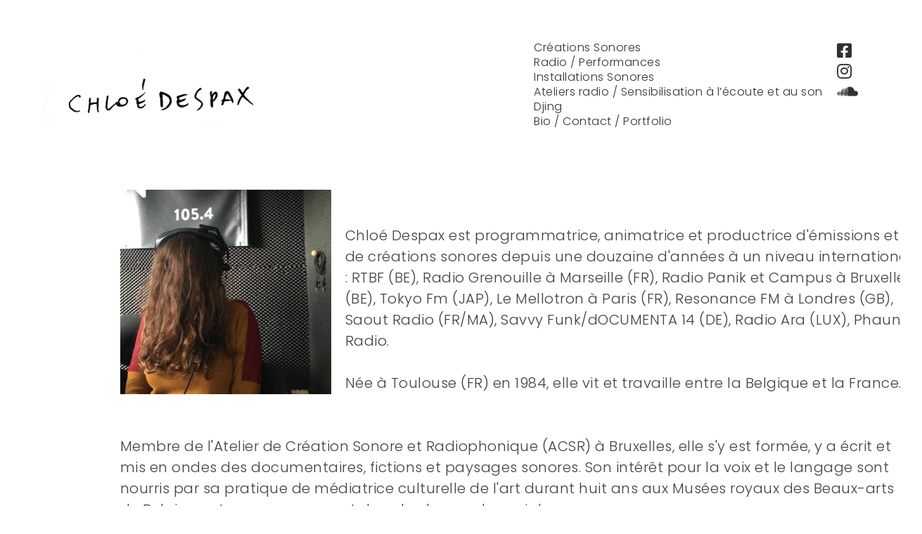

--- FILE ---
content_type: text/html; charset=UTF-8
request_url: https://www.chloedespax.com/bio-contact-portfolio/
body_size: 8120
content:
<!DOCTYPE html>
<html lang="fr-FR">
  <head>
    <meta http-equiv="Content-Type" content="text/html; charset=UTF-8" />
        <meta name="format-detection" content="telephone=no" />
    <link rel="profile" href="http://gmpg.org/xfn/11">
	<link rel="pingback" href="https://www.chloedespax.com/xmlrpc.php">
    <meta name="viewport" content="width=device-width, initial-scale=1.0, viewport-fit=cover">
	    
    <title>Bio / Contact / Portfolio &#8211; Chloé Despax</title>
<meta name='robots' content='max-image-preview:large' />
<link rel='dns-prefetch' href='//fonts.googleapis.com' />
<link rel='dns-prefetch' href='//s.w.org' />
<link rel="alternate" type="application/rss+xml" title="Chloé Despax &raquo; Flux" href="https://www.chloedespax.com/feed/" />
<link rel="alternate" type="application/rss+xml" title="Chloé Despax &raquo; Flux des commentaires" href="https://www.chloedespax.com/comments/feed/" />
<script type="text/javascript">
window._wpemojiSettings = {"baseUrl":"https:\/\/s.w.org\/images\/core\/emoji\/14.0.0\/72x72\/","ext":".png","svgUrl":"https:\/\/s.w.org\/images\/core\/emoji\/14.0.0\/svg\/","svgExt":".svg","source":{"concatemoji":"https:\/\/www.chloedespax.com\/wp-includes\/js\/wp-emoji-release.min.js?ver=6.0.3"}};
/*! This file is auto-generated */
!function(e,a,t){var n,r,o,i=a.createElement("canvas"),p=i.getContext&&i.getContext("2d");function s(e,t){var a=String.fromCharCode,e=(p.clearRect(0,0,i.width,i.height),p.fillText(a.apply(this,e),0,0),i.toDataURL());return p.clearRect(0,0,i.width,i.height),p.fillText(a.apply(this,t),0,0),e===i.toDataURL()}function c(e){var t=a.createElement("script");t.src=e,t.defer=t.type="text/javascript",a.getElementsByTagName("head")[0].appendChild(t)}for(o=Array("flag","emoji"),t.supports={everything:!0,everythingExceptFlag:!0},r=0;r<o.length;r++)t.supports[o[r]]=function(e){if(!p||!p.fillText)return!1;switch(p.textBaseline="top",p.font="600 32px Arial",e){case"flag":return s([127987,65039,8205,9895,65039],[127987,65039,8203,9895,65039])?!1:!s([55356,56826,55356,56819],[55356,56826,8203,55356,56819])&&!s([55356,57332,56128,56423,56128,56418,56128,56421,56128,56430,56128,56423,56128,56447],[55356,57332,8203,56128,56423,8203,56128,56418,8203,56128,56421,8203,56128,56430,8203,56128,56423,8203,56128,56447]);case"emoji":return!s([129777,127995,8205,129778,127999],[129777,127995,8203,129778,127999])}return!1}(o[r]),t.supports.everything=t.supports.everything&&t.supports[o[r]],"flag"!==o[r]&&(t.supports.everythingExceptFlag=t.supports.everythingExceptFlag&&t.supports[o[r]]);t.supports.everythingExceptFlag=t.supports.everythingExceptFlag&&!t.supports.flag,t.DOMReady=!1,t.readyCallback=function(){t.DOMReady=!0},t.supports.everything||(n=function(){t.readyCallback()},a.addEventListener?(a.addEventListener("DOMContentLoaded",n,!1),e.addEventListener("load",n,!1)):(e.attachEvent("onload",n),a.attachEvent("onreadystatechange",function(){"complete"===a.readyState&&t.readyCallback()})),(e=t.source||{}).concatemoji?c(e.concatemoji):e.wpemoji&&e.twemoji&&(c(e.twemoji),c(e.wpemoji)))}(window,document,window._wpemojiSettings);
</script>
<style type="text/css">
img.wp-smiley,
img.emoji {
	display: inline !important;
	border: none !important;
	box-shadow: none !important;
	height: 1em !important;
	width: 1em !important;
	margin: 0 0.07em !important;
	vertical-align: -0.1em !important;
	background: none !important;
	padding: 0 !important;
}
</style>
	<link rel='stylesheet' id='wp-block-library-css'  href='https://www.chloedespax.com/wp-includes/css/dist/block-library/style.min.css?ver=6.0.3' type='text/css' media='all' />
<style id='global-styles-inline-css' type='text/css'>
body{--wp--preset--color--black: #000000;--wp--preset--color--cyan-bluish-gray: #abb8c3;--wp--preset--color--white: #ffffff;--wp--preset--color--pale-pink: #f78da7;--wp--preset--color--vivid-red: #cf2e2e;--wp--preset--color--luminous-vivid-orange: #ff6900;--wp--preset--color--luminous-vivid-amber: #fcb900;--wp--preset--color--light-green-cyan: #7bdcb5;--wp--preset--color--vivid-green-cyan: #00d084;--wp--preset--color--pale-cyan-blue: #8ed1fc;--wp--preset--color--vivid-cyan-blue: #0693e3;--wp--preset--color--vivid-purple: #9b51e0;--wp--preset--gradient--vivid-cyan-blue-to-vivid-purple: linear-gradient(135deg,rgba(6,147,227,1) 0%,rgb(155,81,224) 100%);--wp--preset--gradient--light-green-cyan-to-vivid-green-cyan: linear-gradient(135deg,rgb(122,220,180) 0%,rgb(0,208,130) 100%);--wp--preset--gradient--luminous-vivid-amber-to-luminous-vivid-orange: linear-gradient(135deg,rgba(252,185,0,1) 0%,rgba(255,105,0,1) 100%);--wp--preset--gradient--luminous-vivid-orange-to-vivid-red: linear-gradient(135deg,rgba(255,105,0,1) 0%,rgb(207,46,46) 100%);--wp--preset--gradient--very-light-gray-to-cyan-bluish-gray: linear-gradient(135deg,rgb(238,238,238) 0%,rgb(169,184,195) 100%);--wp--preset--gradient--cool-to-warm-spectrum: linear-gradient(135deg,rgb(74,234,220) 0%,rgb(151,120,209) 20%,rgb(207,42,186) 40%,rgb(238,44,130) 60%,rgb(251,105,98) 80%,rgb(254,248,76) 100%);--wp--preset--gradient--blush-light-purple: linear-gradient(135deg,rgb(255,206,236) 0%,rgb(152,150,240) 100%);--wp--preset--gradient--blush-bordeaux: linear-gradient(135deg,rgb(254,205,165) 0%,rgb(254,45,45) 50%,rgb(107,0,62) 100%);--wp--preset--gradient--luminous-dusk: linear-gradient(135deg,rgb(255,203,112) 0%,rgb(199,81,192) 50%,rgb(65,88,208) 100%);--wp--preset--gradient--pale-ocean: linear-gradient(135deg,rgb(255,245,203) 0%,rgb(182,227,212) 50%,rgb(51,167,181) 100%);--wp--preset--gradient--electric-grass: linear-gradient(135deg,rgb(202,248,128) 0%,rgb(113,206,126) 100%);--wp--preset--gradient--midnight: linear-gradient(135deg,rgb(2,3,129) 0%,rgb(40,116,252) 100%);--wp--preset--duotone--dark-grayscale: url('#wp-duotone-dark-grayscale');--wp--preset--duotone--grayscale: url('#wp-duotone-grayscale');--wp--preset--duotone--purple-yellow: url('#wp-duotone-purple-yellow');--wp--preset--duotone--blue-red: url('#wp-duotone-blue-red');--wp--preset--duotone--midnight: url('#wp-duotone-midnight');--wp--preset--duotone--magenta-yellow: url('#wp-duotone-magenta-yellow');--wp--preset--duotone--purple-green: url('#wp-duotone-purple-green');--wp--preset--duotone--blue-orange: url('#wp-duotone-blue-orange');--wp--preset--font-size--small: 13px;--wp--preset--font-size--medium: 20px;--wp--preset--font-size--large: 36px;--wp--preset--font-size--x-large: 42px;}.has-black-color{color: var(--wp--preset--color--black) !important;}.has-cyan-bluish-gray-color{color: var(--wp--preset--color--cyan-bluish-gray) !important;}.has-white-color{color: var(--wp--preset--color--white) !important;}.has-pale-pink-color{color: var(--wp--preset--color--pale-pink) !important;}.has-vivid-red-color{color: var(--wp--preset--color--vivid-red) !important;}.has-luminous-vivid-orange-color{color: var(--wp--preset--color--luminous-vivid-orange) !important;}.has-luminous-vivid-amber-color{color: var(--wp--preset--color--luminous-vivid-amber) !important;}.has-light-green-cyan-color{color: var(--wp--preset--color--light-green-cyan) !important;}.has-vivid-green-cyan-color{color: var(--wp--preset--color--vivid-green-cyan) !important;}.has-pale-cyan-blue-color{color: var(--wp--preset--color--pale-cyan-blue) !important;}.has-vivid-cyan-blue-color{color: var(--wp--preset--color--vivid-cyan-blue) !important;}.has-vivid-purple-color{color: var(--wp--preset--color--vivid-purple) !important;}.has-black-background-color{background-color: var(--wp--preset--color--black) !important;}.has-cyan-bluish-gray-background-color{background-color: var(--wp--preset--color--cyan-bluish-gray) !important;}.has-white-background-color{background-color: var(--wp--preset--color--white) !important;}.has-pale-pink-background-color{background-color: var(--wp--preset--color--pale-pink) !important;}.has-vivid-red-background-color{background-color: var(--wp--preset--color--vivid-red) !important;}.has-luminous-vivid-orange-background-color{background-color: var(--wp--preset--color--luminous-vivid-orange) !important;}.has-luminous-vivid-amber-background-color{background-color: var(--wp--preset--color--luminous-vivid-amber) !important;}.has-light-green-cyan-background-color{background-color: var(--wp--preset--color--light-green-cyan) !important;}.has-vivid-green-cyan-background-color{background-color: var(--wp--preset--color--vivid-green-cyan) !important;}.has-pale-cyan-blue-background-color{background-color: var(--wp--preset--color--pale-cyan-blue) !important;}.has-vivid-cyan-blue-background-color{background-color: var(--wp--preset--color--vivid-cyan-blue) !important;}.has-vivid-purple-background-color{background-color: var(--wp--preset--color--vivid-purple) !important;}.has-black-border-color{border-color: var(--wp--preset--color--black) !important;}.has-cyan-bluish-gray-border-color{border-color: var(--wp--preset--color--cyan-bluish-gray) !important;}.has-white-border-color{border-color: var(--wp--preset--color--white) !important;}.has-pale-pink-border-color{border-color: var(--wp--preset--color--pale-pink) !important;}.has-vivid-red-border-color{border-color: var(--wp--preset--color--vivid-red) !important;}.has-luminous-vivid-orange-border-color{border-color: var(--wp--preset--color--luminous-vivid-orange) !important;}.has-luminous-vivid-amber-border-color{border-color: var(--wp--preset--color--luminous-vivid-amber) !important;}.has-light-green-cyan-border-color{border-color: var(--wp--preset--color--light-green-cyan) !important;}.has-vivid-green-cyan-border-color{border-color: var(--wp--preset--color--vivid-green-cyan) !important;}.has-pale-cyan-blue-border-color{border-color: var(--wp--preset--color--pale-cyan-blue) !important;}.has-vivid-cyan-blue-border-color{border-color: var(--wp--preset--color--vivid-cyan-blue) !important;}.has-vivid-purple-border-color{border-color: var(--wp--preset--color--vivid-purple) !important;}.has-vivid-cyan-blue-to-vivid-purple-gradient-background{background: var(--wp--preset--gradient--vivid-cyan-blue-to-vivid-purple) !important;}.has-light-green-cyan-to-vivid-green-cyan-gradient-background{background: var(--wp--preset--gradient--light-green-cyan-to-vivid-green-cyan) !important;}.has-luminous-vivid-amber-to-luminous-vivid-orange-gradient-background{background: var(--wp--preset--gradient--luminous-vivid-amber-to-luminous-vivid-orange) !important;}.has-luminous-vivid-orange-to-vivid-red-gradient-background{background: var(--wp--preset--gradient--luminous-vivid-orange-to-vivid-red) !important;}.has-very-light-gray-to-cyan-bluish-gray-gradient-background{background: var(--wp--preset--gradient--very-light-gray-to-cyan-bluish-gray) !important;}.has-cool-to-warm-spectrum-gradient-background{background: var(--wp--preset--gradient--cool-to-warm-spectrum) !important;}.has-blush-light-purple-gradient-background{background: var(--wp--preset--gradient--blush-light-purple) !important;}.has-blush-bordeaux-gradient-background{background: var(--wp--preset--gradient--blush-bordeaux) !important;}.has-luminous-dusk-gradient-background{background: var(--wp--preset--gradient--luminous-dusk) !important;}.has-pale-ocean-gradient-background{background: var(--wp--preset--gradient--pale-ocean) !important;}.has-electric-grass-gradient-background{background: var(--wp--preset--gradient--electric-grass) !important;}.has-midnight-gradient-background{background: var(--wp--preset--gradient--midnight) !important;}.has-small-font-size{font-size: var(--wp--preset--font-size--small) !important;}.has-medium-font-size{font-size: var(--wp--preset--font-size--medium) !important;}.has-large-font-size{font-size: var(--wp--preset--font-size--large) !important;}.has-x-large-font-size{font-size: var(--wp--preset--font-size--x-large) !important;}
</style>
<link rel='stylesheet' id='bootstrap-css'  href='https://www.chloedespax.com/wp-content/plugins/bm-builder/assets/css/bootstrap.css?ver=3.3.7' type='text/css' media='all' />
<link rel='stylesheet' id='owl-carousel-css'  href='https://www.chloedespax.com/wp-content/plugins/bm-builder/assets/css/owl.carousel.css?ver=2.3.0' type='text/css' media='all' />
<link rel='stylesheet' id='ux-default-font-css'  href='https://www.chloedespax.com/wp-content/plugins/bm-builder/assets/css/default-fonts.css?ver=3.11.7.1' type='text/css' media='all' />
<link rel='stylesheet' id='ux-cb-modules-style-css'  href='https://www.chloedespax.com/wp-content/plugins/bm-builder/assets/css/modules-style.min.css?ver=3.11.7.1' type='text/css' media='all' />
<link rel='stylesheet' id='fontawesome-brand-min-css'  href='https://www.chloedespax.com/wp-content/themes/arnold2/styles/fontawesome-brand-min.css?ver=5.15.4' type='text/css' media='screen' />
<link rel='stylesheet' id='google-fonts-Poppins-css'  href='https://fonts.googleapis.com/css?family=Poppins%3A300%2C500%2C600&#038;ver=1.0.0' type='text/css' media='screen' />
<link rel='stylesheet' id='google-fonts-Libre+Baskerville-css'  href='https://fonts.googleapis.com/css?family=Libre+Baskerville%3A400%2C700&#038;ver=1.0.0' type='text/css' media='screen' />
<link rel='stylesheet' id='arnold-default-fonts-css'  href='https://www.chloedespax.com/wp-content/themes/arnold2/styles/default-fonts.css?ver=1.0.0' type='text/css' media='screen' />
<link rel='stylesheet' id='photoswipe-css'  href='https://www.chloedespax.com/wp-content/plugins/bm-builder/assets/css/photoswipe.css?ver=4.1.3' type='text/css' media='all' />
<link rel='stylesheet' id='arnold-menuicon-hamburg-css'  href='https://www.chloedespax.com/wp-content/themes/arnold2/styles/menuicon-hamburg.css?ver=2.4.3' type='text/css' media='screen' />
<link rel='stylesheet' id='arnold-interface-style-css'  href='https://www.chloedespax.com/wp-content/themes/arnold2/styles/style.css?ver=2.4.3' type='text/css' media='screen' />
<style id='arnold-interface-style-inline-css' type='text/css'>
body{ --color-bg:#FFFFFF; --color-header-bg:#FFFFFF; --color-pageloader-bg:#FFFFFF; --color-auxiliary: #F8F8F8; --color-logo:#313139; --color-alt-logo:#FFFFFF; --color-tagline:#313139; --color-alt-tagline:#FFFFFF; --color-menu:#313139; --color-alt-menu:#FFFFFF; --color-menu-hover:#313139; --color-menu-current:#313139; --color-menu-hover-alt:#FFFFFF; --color-menu-current-alt:#FFFFFF; --bgcolor-expanded-panel:#FFFFFF; --color-text-logo-expanded-panel:#313139; --color-tagline-expanded-panel:#313139; --color-menu-expanded-panel:#313139; --color-menu-expanded-panel-hover:#313139; --color-menu-expanded-panel-current:#313139; --color-title:#313139; --color-content:#414145; --color-content-linked:#B8A772; --color-content-hover:#414145; --color-meta:#ADADAD; --color-meta-link:#B8A772; --color-single-portfolio-caption:#666666; --color-single-navi:#313139; --color-comment-tit:#313139; --color-comment-con:#313139; --color-comment-author:#313139; --color-irregular-item:#313139; --color-irregular-item-alt:#FFFFFF; --color-selection:#000000; --color-selection-bg:#DBD7D2; --color-button-text:#313139; --color-button-text-hover:#FFFFFF; --color-button-bg-hover:#313139; --color-input-text:#ADADAD; --color-input-text-focus:#313139; --color-widget-tit:#F0F0F0; --color-widget:#999999; --color-widget-link-hover:#C2AB6B; --color-footer-bg:#FFFFFF; --color-footer-text:#28282E;} @media (min-width: 768px) { .logo-image{max-height:none;max-width:none;height: 150px!important;} .navi-show-center:not(.ux-hide-menu) .navi-logo { margin-bottom: 20px; } body {--header-padding-topbottom:60px;} body {--header-filters-left-padding:40px;} body {--header-filters-item-h-spacing:30px;} } @media (min-width: 1200px) { } body{--marginleft-menuicon:20px;} body{--marginleft-menuicon-m:15px;} body{--verticalalign-menuicon:translateY(-1px);} body{--spacing-menuicon-text:20px;} body{--spacing-menuicon-text-m:15px;} body{--marginleft-headericon:20px;} body{--marginleft-headericon-m:15px;} body{--hspacing-social-items-head:20px;} body{--hspacing-social-items-head-m:10px;} body{--marginL-social-head:20px;} body{--marginL-social-head-m:10px;} body{--fontsize-head-social:24px;} body{--fontsize-head-social-m:20px;} body{--hspacing-social-items-expand:20px;} body{--hspacing-social-items-expand-m:10px;} body{--fontsize-expand-social:24px;} body{--fontsize-expand-social-m:20px;} body{--hspacing-social-items-foot:20px;} body{--hspacing-social-items-foot-m:10px;} body{--fontsize-foot-social:24px;} body{--fontsize-foot-social-m:20px;} .back-top-wrap,.back-top-svg{bottom:72px;} .footer-info{padding-top:40px;padding-bottom:40px; } .footer-info{--padding-topbottom-footer:20px;} .archive-list{margin-left:-30px;} .archive-item,.archive-list .pagenums{padding-left:30px;} .archive-list{--archiveitems-spacing-h:20px;} .archive-list{margin-top:-100px;} .archive-item{margin-top:100px;} .archive-list{--archiveitems-spacing-v:40px;} @media(max-width:767px) { }
 
</style>
<!--[if lte IE 9]>
<link rel='stylesheet' id='arnold-interface-ie-css'  href='https://www.chloedespax.com/wp-content/themes/arnold2/styles/ie.css?ver=6.0.3' type='text/css' media='all' />
<![endif]-->
<script type='text/javascript' src='https://www.chloedespax.com/wp-includes/js/jquery/jquery.min.js?ver=3.6.0' id='jquery-core-js'></script>
<script type='text/javascript' src='https://www.chloedespax.com/wp-includes/js/jquery/jquery-migrate.min.js?ver=3.3.2' id='jquery-migrate-js'></script>
<script type='text/javascript' id='jquery-js-after'>
var seaFontData = {};
var photoSwipeLocalize = [];photoSwipeLocalize.push({id:"facebook", label:"Share on Facebook", url:"https://www.facebook.com/sharer/sharer.php?u={{url}}"});photoSwipeLocalize.push({id:"twitter", label:"Tweet", url:"https://twitter.com/intent/tweet?text={{text}}&url={{url}}"});photoSwipeLocalize.push({id:"pinterest", label:"Pin it", url:"http://www.pinterest.com/pin/create/button/"+ "?url={{url}}&media={{image_url}}&description={{text}}"});photoSwipeLocalize.push({id:"download", label:"Download image", url:"{{raw_image_url}}", download:true});var isFilterClick = false;var UxCBModGlobal = [];var UxCBModGlobalAjax = "false";
var ajaxurl = "https://www.chloedespax.com/wp-admin/admin-ajax.php";
var JS_PATH = "https://www.chloedespax.com/wp-content/themes/arnold2/js";
</script>
<link rel="https://api.w.org/" href="https://www.chloedespax.com/wp-json/" /><link rel="alternate" type="application/json" href="https://www.chloedespax.com/wp-json/wp/v2/pages/37" /><link rel="EditURI" type="application/rsd+xml" title="RSD" href="https://www.chloedespax.com/xmlrpc.php?rsd" />
<link rel="wlwmanifest" type="application/wlwmanifest+xml" href="https://www.chloedespax.com/wp-includes/wlwmanifest.xml" /> 
<meta name="generator" content="WordPress 6.0.3" />
<link rel="canonical" href="https://www.chloedespax.com/bio-contact-portfolio/" />
<link rel='shortlink' href='https://www.chloedespax.com/?p=37' />
<link rel="alternate" type="application/json+oembed" href="https://www.chloedespax.com/wp-json/oembed/1.0/embed?url=https%3A%2F%2Fwww.chloedespax.com%2Fbio-contact-portfolio%2F" />
<link rel="alternate" type="text/xml+oembed" href="https://www.chloedespax.com/wp-json/oembed/1.0/embed?url=https%3A%2F%2Fwww.chloedespax.com%2Fbio-contact-portfolio%2F&#038;format=xml" />
<link rel="icon" href="https://www.chloedespax.com/wp-content/uploads/2017/06/cropped-cropped-logo_chloe_web-32x32.jpg" sizes="32x32" />
<link rel="icon" href="https://www.chloedespax.com/wp-content/uploads/2017/06/cropped-cropped-logo_chloe_web-192x192.jpg" sizes="192x192" />
<link rel="apple-touch-icon" href="https://www.chloedespax.com/wp-content/uploads/2017/06/cropped-cropped-logo_chloe_web-180x180.jpg" />
<meta name="msapplication-TileImage" content="https://www.chloedespax.com/wp-content/uploads/2017/06/cropped-cropped-logo_chloe_web-270x270.jpg" />
  </head>
  
  <body class="page-template-default page page-id-37  pswp-dark-skin responsive-ux navi-show navi-show-v show-menu-icon-mobile menu-hover-default default-logo default-menu default-logo-menu-expand default-logo-menu-mobile header-sticky-none submenu-default without-page-fadein">

  	<div class="wrap-all">
      
      <div id="jquery_jplayer" class="jp-jplayer"></div><div id="wrap-outer">      
      
<header id="header" class="  " data-scroll="0">

    <div id="header-main" class="header-main container-fluid">

        <div class="navi-logo">

            <div class="logo-wrap">
                <div class="logo " id="logo"><a class="logo-a" href="https://www.chloedespax.com/" title="Chloé Despax"><span class="logo-text logo-not-show-txt">Chloé Despax</span><img class="logo-image logo-image-default" src="http://www.chloedespax.com/wp-content/uploads/2017/06/cropped-logo_chloe_web.jpg" alt="Chloé Despax" /></a></div>            </div><!--End logo wrap-->

        </div><!--End navi-logo-->

        <div class="head-meta">

            <nav id="navi-header" class="navi-header">
                <div id="navi_wrap" class="menu-menu-1-container"><ul class="menu clearfix"><li id="menu-item-6261" class="menu-item menu-item-type-post_type menu-item-object-page menu-item-6261"><a href="https://www.chloedespax.com/portfolio-creations/">Créations Sonores</a></li>
<li id="menu-item-6256" class="menu-item menu-item-type-post_type menu-item-object-page menu-item-6256"><a href="https://www.chloedespax.com/portfolio-radio/">Radio / Performances</a></li>
<li id="menu-item-6266" class="menu-item menu-item-type-post_type menu-item-object-page menu-item-6266"><a href="https://www.chloedespax.com/portfolio-installations/">Installations Sonores</a></li>
<li id="menu-item-1918" class="menu-item menu-item-type-post_type menu-item-object-page menu-item-1918"><a href="https://www.chloedespax.com/ateliers/">Ateliers radio / Sensibilisation à l’écoute et au son</a></li>
<li id="menu-item-1919" class="menu-item menu-item-type-post_type menu-item-object-page menu-item-1919"><a href="https://www.chloedespax.com/djing/">Djing</a></li>
<li id="menu-item-1915" class="menu-item menu-item-type-post_type menu-item-object-page current-menu-item page_item page-item-37 current_page_item menu-item-1915"><a href="https://www.chloedespax.com/bio-contact-portfolio/" aria-current="page">Bio / Contact / Portfolio</a></li>
</ul></div><!--End #navi_wrap-->
            </nav>

                            <div class="header-bar-social  hidden-mobile">
                        <ul class="socialmeida clearfix">                       
                    <li class="socialmeida-li">
                <a title="" href="https://www.facebook.com/chloe.despax" class="socialmeida-a" target="_blank" rel="nofollow noopener noreferrer ">
                    <span class="fa fa-facebook-official fab"></span> </a>
            </li>
                    <li class="socialmeida-li">
                <a title="" href="https://www.instagram.com/chloe_despax/" class="socialmeida-a" target="_blank" rel="nofollow noopener noreferrer ">
                    <span class="fa fa-instagram fab"></span> </a>
            </li>
                    <li class="socialmeida-li">
                <a title="" href="https://soundcloud.com/chloedespax" class="socialmeida-a" target="_blank" rel="nofollow noopener noreferrer ">
                    <span class="fa fa-soundcloud fab"></span> </a>
            </li>
            </ul>
                </div>
                
            <div class="navi-trigger-out navi-trigger-hamburg">

                <a href="javascript:;" id="navi-trigger" class="navi-trigger">
                                    <span class="navi-trigger-text">
                        <span class="navi-trigger-text-menu navi-trigger-text-inn">Menu</span>
                        <span class="navi-trigger-text-close navi-trigger-text-inn">fermer</span>
                    </span>
                                    <span class="navi-trigger-inn"></span>
                     <svg class="navi-trigger-svg svg-style01" xmlns="http://www.w3.org/2000/svg" viewBox="0 0 380 380">
                        <rect class="svg-style01-line svg-style01-line1" width="380" height="50" />
                        <rect class="svg-style01-line svg-style01-line2" width="380" height="50" />
                        <rect class="svg-style01-line svg-style01-line3" width="380" height="50" />
                    </svg>

                
                </a>

            </div>

             

        </div><!--End header-meta-->
   
    </div><!--End header main-->
    
</header><div id="menu-panel" class="menu-panel  menu-panel-bottom-layout-default">

    <div class="menu-panel-inn container-fluid">
     
        <nav id="navi" class="navi">
            <div class="navi-wrap"><ul class="menu clearfix"><li class="menu-item menu-item-type-post_type menu-item-object-page menu-item-6261"><a href="https://www.chloedespax.com/portfolio-creations/">Créations Sonores</a></li>
<li class="menu-item menu-item-type-post_type menu-item-object-page menu-item-6256"><a href="https://www.chloedespax.com/portfolio-radio/">Radio / Performances</a></li>
<li class="menu-item menu-item-type-post_type menu-item-object-page menu-item-6266"><a href="https://www.chloedespax.com/portfolio-installations/">Installations Sonores</a></li>
<li class="menu-item menu-item-type-post_type menu-item-object-page menu-item-1918"><a href="https://www.chloedespax.com/ateliers/">Ateliers radio / Sensibilisation à l’écoute et au son</a></li>
<li class="menu-item menu-item-type-post_type menu-item-object-page menu-item-1919"><a href="https://www.chloedespax.com/djing/">Djing</a></li>
<li class="menu-item menu-item-type-post_type menu-item-object-page current-menu-item page_item page-item-37 current_page_item menu-item-1915"><a href="https://www.chloedespax.com/bio-contact-portfolio/" aria-current="page">Bio / Contact / Portfolio</a></li>
</ul></div><!--End #navi_wrap-->
        </nav>
     
    </div>	
</div>
		
	  <div id="wrap">
	<div id="content">
        
		        
            <div id="post-37" class="post-37 page type-page status-publish hentry">
            
                <div class="content_wrap_outer fullwrap-layout">                
                <div id="content_wrap" class="">
                
                    <div class="entry container container-class"><div class="bm-builder clearfix "><div id="" class="module col-12 module-id-1647380894266 col-offset-1" data-module-col="12"><div class="module-inside text-inside" style="--top-mod: 0px;--bottom-mod: 0px;--top-mod-m:0px;--bottom-mod-m:0px;"><div class="text_block_out"  data-effect="standard"><div class="text_block ux-mod-nobg"><div class="text_block_inn"><div id="text-1647380894266" class="text_block_centered text_block_centered_enable_width"  style=""><p><img class="size-medium wp-image-2105 alignleft" src="http://www.chloedespax.com/wp-content/uploads/2017/03/id_2-300x291.jpg" alt="" width="300" height="291"></p>
<p>&nbsp;</p>
<p>Chloé Despax est programmatrice, animatrice et productrice d&#39;émissions et de créations sonores depuis une douzaine d&#39;années&nbsp;à un niveau international : RTBF (BE), Radio Grenouille à Marseille (FR), Radio Panik et Campus à Bruxelles (BE), Tokyo Fm (JAP), Le Mellotron à Paris (FR), Resonance FM à Londres (GB), Saout Radio (FR/MA), Savvy Funk/dOCUMENTA 14 (DE), Radio Ara (LUX), Phaune Radio.</p>
<p>&nbsp;</p>
<p>Née à Toulouse (FR) en 1984, elle vit et travaille entre la Belgique et la France.</p>
<p>&nbsp;</p>
<p>&nbsp;</p>
<p>Membre de l&#39;Atelier de Création Sonore et Radiophonique (ACSR) à Bruxelles, elle s&#39;y est formée, y a écrit et mis en ondes des documentaires, fictions et paysages sonores. Son intérêt pour la voix et le langage sont nourris par sa pratique de médiatrice culturelle de l&#39;art durant huit ans aux Musées royaux des Beaux-arts de Belgique et son engagement dans le champ du social.</p>
<p>&nbsp;</p>
<p>Ses créations sonores, sous forme d’installation, de performance ou d’écoutes collectives, ont pu être entendues à la Biennale des Jeunes Créateurs d’Europe et de la Méditerranée (ALB), à la Centrale for Contemporary art (BE), à ARGOS center for art and media (BE), au Cinéma Nova (BE), à la Biennale de Marrakech (MA), au Festival du cinéma de Douarnenez (FR), au Festival Longueurs d&#39;ondes à Brest (BE), au Festival PolyPhoniK à Tinos (GR), à Visa pour l&#39;image à Perpignan (FR), aux New-York Radio Awards (USA), au Musée Slaoui à Casablanca (MA) et sur de nombreuses radios publiques et associatives francophones.</p>
<p>&nbsp;</p>
<p>Sous le nom de La Sirocco, elle se produit plusieurs fois par mois comme DJ, faisant danser les foules sur de la musique africaine, antillaise, maghrébine et leurs versants électroniques, à Bruxelles, Paris, Nantes, Liège, Anvers, Barcelone, Casablanca…</p>
<p>&nbsp;</p>
<p><strong><span style="text-decoration: underline;">Contact</span> :</strong> <a href="mailto:chloedespax@gmail.com">chloedespax@gmail.com</a></p>
<p>&nbsp;</p>
<p><a href="http://www.chloedespax.com/wp-content/uploads/2022/03/portfolio_2022.pdf" target="_blank" rel="noopener noreferrer">Télécharger Portfolio</a></p>
<p><a href="http://www.chloedespax.com/wp-content/uploads/2017/03/Portfolio-Chloé-Despax-2018-ENG.pdf" target="_blank" rel="noopener noreferrer">Download Portfolio</a></p></div></div></div></div></div></div></div><div class="clear"></div></div><!--End entry-->

	
	 
             
                </div><!--End content_wrap-->
    
                </div><!--End content_wrap_outer-->   
            
            </div><!--end #postID-->    
        
              
    
    </div><!--End content-->
	
      <footer id="footer" class="footer-cols-layout footer-cols-layout-mobile">
    <div class="footer-info footer-horizon-left footer-horizon-left-mobile">
    <div class="container-fluid">
        <div class="footer-cols-item footer-cols-item-mobile"><div id="logo-footer"><a href="https://www.chloedespax.com/" title="Chloé Despax"></a></div></div>    </div>
</div></footer>

      </div><!--End wrap -->	  
	  	</div><!--End wrap-outer-->
		<div class="back-top-wrap center-ux container-fluid hidden-xs"><div id="back-top"></div></div>
</div><!--End wrap-all-->
<div class="pswp" tabindex="-1" role="dialog" aria-hidden="true">

    <div class="pswp__bg"></div>

    <div class="pswp__scroll-wrap">

        <div class="pswp__container">
            <div class="pswp__item"></div>
            <div class="pswp__item"></div>
            <div class="pswp__item"></div>
        </div>

        <div class="pswp__ui pswp__ui--hidden">

            <div class="pswp__top-bar">

                <div class="pswp__counter"></div>

                <button class="pswp__button pswp__button--close" title="fermer"></button>

                <button class="pswp__button pswp__button--share" title="Partager"></button>

                <button class="pswp__button pswp__button--fs" title="Plein écran"></button>

                <button class="pswp__button pswp__button--zoom" title="Zoomer/Dézoomer"></button>

                <div class="pswp__preloader">
                    <div class="pswp__preloader__icn">
                      <div class="pswp__preloader__cut">
                        <div class="pswp__preloader__donut"></div>
                      </div>
                    </div>
                </div>
            </div>

            <div class="pswp__share-modal pswp__share-modal--hidden pswp__single-tap">
                <div class="pswp__share-tooltip"></div> 
            </div>

            <button class="pswp__button pswp__button--arrow--left" title="Précédent">
            </button>

            <button class="pswp__button pswp__button--arrow--right" title="Suivante">
            </button>

            <div class="pswp__caption">
                <div class="pswp__caption__center"></div>
            </div>

        </div>

    </div>

</div>

<div class="univer-color" style="background-color: transparent;"></div>

<div id="get-scroll-width"></div>
	  <script type='text/javascript' src='https://www.chloedespax.com/wp-content/plugins/bm-builder/assets/js/sea_lib.min.js?ver=3.11.7.1' id='sea-lib-js'></script>
<script type='text/javascript' src='https://www.chloedespax.com/wp-content/themes/arnold2/js/jquery.waypoints.min.js?ver=4.0.1' id='waypoints-js'></script>
<script type='text/javascript' src='https://www.chloedespax.com/wp-content/plugins/bm-builder/assets/js/gsap.min.js?ver=3.7.1' id='gsap-js'></script>
<script type='text/javascript' src='https://www.chloedespax.com/wp-content/plugins/bm-builder/assets/js/ScrollTrigger.min.js?ver=3.7.1' id='ScrollTrigger-js'></script>
<script type='text/javascript' src='https://www.chloedespax.com/wp-content/plugins/bm-builder/assets/js/ScrollToPlugin.min.js?ver=3.7.1' id='ScrollToPlugin-js'></script>
<script type='text/javascript' src='https://www.chloedespax.com/wp-content/plugins/bm-builder/assets/js/isotope.pkgd.min.js?ver=3.0.6' id='isotope-js'></script>
<script type='text/javascript' src='https://www.chloedespax.com/wp-content/plugins/bm-builder/assets/js/packery-mode.pkgd.min.js?ver=2.0.0' id='packery-mode-js'></script>
<script type='text/javascript' src='https://www.chloedespax.com/wp-content/plugins/bm-builder/assets/js/lazyload.min.js?ver=10.19.0' id='lazyload-js'></script>
<script type='text/javascript' src='https://www.chloedespax.com/wp-content/plugins/bm-builder/assets/js/owl.carousel.min.js?ver=2.3.4' id='owl.carousel-js'></script>
<script type='text/javascript' src='https://www.chloedespax.com/wp-content/plugins/bm-builder/assets/js/photoswipe.min.js?ver=4.1.3' id='photoswipe-js'></script>
<script type='text/javascript' src='https://www.chloedespax.com/wp-content/plugins/bm-builder/assets/js/photoswipe-ui-default.min.js?ver=4.1.3' id='photoswipe-ui-default-js'></script>
<script type='text/javascript' src='https://www.chloedespax.com/wp-content/plugins/bm-builder/assets/js/fontfaceobserver.js?ver=2.1.0' id='fontfaceobserver-js'></script>
<script type='text/javascript' src='https://www.chloedespax.com/wp-content/plugins/bm-builder/assets/js/modules-global.js?ver=3.11.7.1' id='ux-cb-modules-global-js'></script>
<script type='text/javascript' src='https://www.chloedespax.com/wp-content/plugins/bm-builder/assets/js/mod/text.js?ver=3.11.7.1' id='ux-cb-modules-text-js'></script>
<script type='text/javascript' src='http://www.chloedespax.com/wp-content/uploads/wpmss/wpmssab.min.js?ver=1647917670' id='wpmssab-js'></script>
<script type='text/javascript' src='https://www.chloedespax.com/wp-content/plugins/mousewheel-smooth-scroll/js/SmoothScroll.min.js?ver=1.4.10' id='SmoothScroll-js'></script>
<script type='text/javascript' src='http://www.chloedespax.com/wp-content/uploads/wpmss/wpmss.min.js?ver=1647917670' id='wpmss-js'></script>
<script type='text/javascript' src='https://www.chloedespax.com/wp-content/themes/arnold2/js/modernizr-custom.js?ver=3.5.0' id='modernizr-custom-js'></script>
<script type='text/javascript' src='https://www.chloedespax.com/wp-content/themes/arnold2/js/jquery.jplayer.min.js?ver=2.2.1' id='jplayer-js'></script>
<script type='text/javascript' src='https://www.chloedespax.com/wp-includes/js/imagesloaded.min.js?ver=4.1.4' id='imagesloaded-js'></script>
<script type='text/javascript' src='https://www.chloedespax.com/wp-includes/js/comment-reply.min.js?ver=6.0.3' id='comment-reply-js'></script>
<script type='text/javascript' src='https://www.chloedespax.com/wp-content/themes/arnold2/js/custom.theme.js?ver=2.4.3' id='arnold-interface-theme-js'></script>

  </body>
</html>